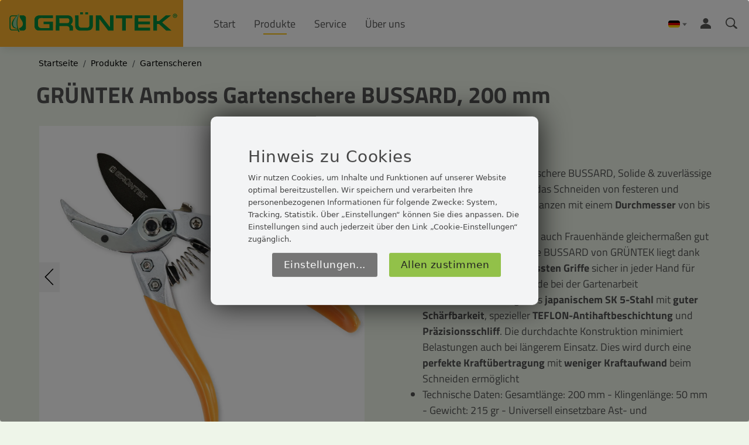

--- FILE ---
content_type: text/html; charset=UTF-8
request_url: https://www.xn--grntek-4ya.de/produkte/garten-baumscheren/gruentek-amboss-gartenschere-bussard-200-mm
body_size: 9874
content:

<!DOCTYPE html>
<html lang="de" dir="ltr" prefix="og: https://ogp.me/ns#" class="h-100-2">
  <head>
    <meta charset="utf-8" />
<noscript><style>form.antibot * :not(.antibot-message) { display: none !important; }</style>
</noscript><meta name="description" content="RÜNTEK Amboss Gartenschere BUSSARD, 20" />
<meta name="robots" content="index, follow" />
<link rel="canonical" href="https://www.xn--grntek-4ya.de/produkte/garten-baumscheren/gruentek-amboss-gartenschere-bussard-200-mm" />
<meta property="og:site_name" content="Innovative Gartenwerkzeuge für Gartenliebhaber" />
<meta property="og:url" content="https://www.xn--grntek-4ya.de/produkte/garten-baumscheren/gruentek-amboss-gartenschere-bussard-200-mm" />
<meta property="og:title" content="GRÜNTEK Amboss Gartenschere BUSSARD, 200 mm" />
<meta property="og:description" content="RÜNTEK Amboss Gartenschere BUSSARD, 20" />
<meta property="og:image" content="https://www.xn--grntek-4ya.de/themes/custom/subtheme/img/seo-images/og-image1200-630.jpg" />
<meta name="Generator" content="Drupal 10 (https://www.drupal.org)" />
<meta name="MobileOptimized" content="width" />
<meta name="HandheldFriendly" content="true" />
<meta name="viewport" content="width=device-width, initial-scale=1.0" />
<link rel="icon" href="/themes/custom/subtheme/favicon.ico" type="image/vnd.microsoft.icon" />
<link rel="alternate" hreflang="de" href="https://www.xn--grntek-4ya.de/produkte/garten-baumscheren/gruentek-amboss-gartenschere-bussard-200-mm" />
<link rel="alternate" hreflang="en" href="https://www.xn--grntek-4ya.de/en/node/223" />

    <title>GRÜNTEK Amboss Gartenschere BUSSARD, 200 mm | Innovative Gartenwerkzeuge für Gartenliebhaber</title>
    <link rel="stylesheet" media="all" href="/sites/default/files/css/css_91D38YEJFfsvvYMr2ZItq4JbOes_PTUdqKPZEA10IDY.css?delta=0&amp;language=de&amp;theme=subtheme&amp;include=eJxdj1EOAiEMRC8Ey5cn8QCmSGWJhRIGYtbTu5roGj7fdCbT8aodvVE9OU9g4w-Oop7Eom-SSvy_ZAYoMsxVG7uiLZOkJxuhEi-haQ36KO5N9kv2trtmQ8D5nsqkZvxCplKjuFeucKGNSrIcyjJKHV4SVg4Gw_eVM89PY0Pn_Jn2AuHoW4g" />
<link rel="stylesheet" media="all" href="/sites/default/files/css/css_XGR3xfbkIBN2YvGqwDGKVooK6fzNAj7fcNHcX7cqliI.css?delta=1&amp;language=de&amp;theme=subtheme&amp;include=eJxdj1EOAiEMRC8Ey5cn8QCmSGWJhRIGYtbTu5roGj7fdCbT8aodvVE9OU9g4w-Oop7Eom-SSvy_ZAYoMsxVG7uiLZOkJxuhEi-haQ36KO5N9kv2trtmQ8D5nsqkZvxCplKjuFeucKGNSrIcyjJKHV4SVg4Gw_eVM89PY0Pn_Jn2AuHoW4g" />


    <script type="text/javascript" src="/themes/custom/subtheme/js/jquery.js"></script>
    
    
    <link rel="apple-touch-icon" sizes="180x180" href="/themes/custom/subtheme/favicon/apple-touch-icon.png">
    <link rel="icon" type="image/png" sizes="32x32" href="/themes/custom/subtheme/favicon/favicon-32x32.png">
    <link rel="icon" type="image/png" sizes="16x16" href="/themes/custom/subtheme/favicon/favicon-16x16.png">
    <link rel="manifest" href="/themes/custom/subtheme/favicon/site.webmanifest">
    <link rel="mask-icon" href="/themes/custom/subtheme/favicon/safari-pinned-tab.svg" color="#5bbad5">
    <link rel="shortcut icon" href="/themes/custom/subtheme/favicon/favicon.ico">
    <meta name="msapplication-TileColor" content="#ffc40d">
    <meta name="msapplication-config" content="/themes/custom/subtheme/favicon/browserconfig.xml">
    <meta name="theme-color" content="#ffffff">
    
    <script async type="text/javascript" src="/themes/custom/subtheme/js/script.js"></script>

    <script defer type="text/javascript" src="/themes/custom/subtheme/cookiebanner/dist/config.js"></script>
    <script defer type="text/javascript" src="/themes/custom/subtheme/cookiebanner/dist/klaro.js"></script>
    <script defer type="text/javascript" src="/themes/custom/subtheme/cookiebanner/dist/script.js"></script>
    <link rel="stylesheet" href="/themes/custom/subtheme/cookiebanner/dist/klaro.css" />

    <script async src="https://www.googletagmanager.com/gtag/js?id=G-WKNZ7HS105"></script>
    <script>
      window.dataLayer = window.dataLayer || [];
      function gtag(){dataLayer.push(arguments);}
      gtag('js', new Date());
      gtag('config', 'G-WKNZ7HS105');
    </script>
    <script src="https://analytics.ahrefs.com/analytics.js" data-key="nzTNbCVTo8ygvVEKx1UVPg" async></script>
    <!-- Matomo -->
    <script>
      var _paq = window._paq = window._paq || [];
      /* tracker methods like "setCustomDimension" should be called before "trackPageView" */
      _paq.push(['trackPageView']);
      _paq.push(['enableLinkTracking']);
      (function() {
        var u="//matomo.profiweb.de/";
        _paq.push(['setTrackerUrl', u+'matomo.php']);
        _paq.push(['setSiteId', '16']);
        var d=document, g=d.createElement('script'), s=d.getElementsByTagName('script')[0];
        g.async=true; g.src=u+'matomo.js'; s.parentNode.insertBefore(g,s);
      })();
    </script>
    <!-- End Matomo Code -->


  </head>
  <body class="path-node page-node-type-produkt   d-flex flex-column h-100-2">
        <a href="#main-content" class="visually-hidden focusable skip-link">
      Direkt zum Inhalt
    </a>
    
      <div class="dialog-off-canvas-main-canvas d-flex flex-column h-100" data-off-canvas-main-canvas>
    

<header>

      
    
        
        <div class="header_type_2">
        <div class="container">
        
            <div class="flex_space_between">

                <div>
                  <div class="logo">
                      <div class="region region-nav-branding">
    <div id="block-subtheme-branding" class="block block-system block-system-branding-block">
  
    
  <div class="navbar-brand d-flex align-items-center">

    <a href="/" title="Startseite" rel="home" class="site-logo d-block">
    <img src="/themes/custom/subtheme/logo.svg" alt="Logo als Bild" />
  </a>
  
  <div>
    
      </div>
</div>
</div>

  </div>

                  </div>
                  
                  <div class="menu_wrapper">
                      <div class="region region-nav-main">
    <nav aria-label="Hauptnavigation"  id="block-subtheme-main-navigation" class="block block-menu navigation menu--main">
            

        

  <ul data-region="nav_main" data-block="nav_main" class="menu menu-level-0">
                  
        <li class="menu-item">
          <a class="external_link_" href="/">
            <span></span>
            <span>Start</span>
          </a>
          
          
          
          
                                
  
  <div class="menu_link_content menu-link-contentmain view-mode-default menu-dropdown menu-dropdown-0 menu-type-default">
                  
      
      </div>




            
          
          

        </li>
                      
        <li class="menu-item menu-item--expanded menu-item--active-trail">
          <a class="external_link_" href="/produkte">
            <span></span>
            <span>Produkte</span>
          </a>
          
          
          
          
                                
  
  <div class="menu_link_content menu-link-contentmain view-mode-default menu-dropdown menu-dropdown-0 menu-type-default">
                  
      
  <ul class="menu menu-level-1">
                  
        <li class="menu-item">
          <a class="external_link_" href="/produkte/garten-baumscheren">
            <span>
            <div class="field field--name-field-bild field--type-image field--label-hidden field__item">  <img loading="lazy" src="/sites/default/files/styles/height_70/public/2023-04/1_2.png.webp?itok=vkkPBanL" width="134" height="140" alt="Garten- &amp; Baumscheren" class="img-fluid image-style-height-70" />


</div>
      </span>
            <span>Garten- &amp; Baumscheren</span>
          </a>
          
          
          
          
                                
  
  <div class="menu_link_content menu-link-contentmain view-mode-default menu-dropdown menu-dropdown-1 menu-type-default">
            <span class="bigmenu_ebene_2">
        <a class="first_link" href="/produkte/garten-baumscheren">
            <span>
                <span>Garten- &amp; Baumscheren</span>
                <span>Zur Übersicht ></span>
            </span>
        </a>
        <span></span>
        <span></span>
    </span>
  
    
          

      

      </div>




            
          
          

        </li>
                      
        <li class="menu-item">
          <a class="external_link_" href="/produkte/hand-gartensaegen">
            <span>
            <div class="field field--name-field-bild field--type-image field--label-hidden field__item">  <img loading="lazy" src="/sites/default/files/styles/height_70/public/2023-04/2_0.png.webp?itok=wHJIa7mz" width="300" height="140" alt="Hand- &amp; Gartensägen Bild" class="img-fluid image-style-height-70" />


</div>
      </span>
            <span>Hand- &amp; Gartensägen</span>
          </a>
          
          
          
          
                                
  
  <div class="menu_link_content menu-link-contentmain view-mode-default menu-dropdown menu-dropdown-1 menu-type-default">
            <span class="bigmenu_ebene_2">
        <a class="first_link" href="/produkte/hand-gartensaegen">
            <span>
                <span>Hand- &amp; Gartensägen</span>
                <span>Zur Übersicht ></span>
            </span>
        </a>
        <span></span>
        <span></span>
    </span>
  
    
          

      

      </div>




            
          
          

        </li>
                      
        <li class="menu-item">
          <a class="external_link_" href="/produkte/rasenscheren-gartenzubehoer">
            <span>
            <div class="field field--name-field-bild field--type-image field--label-hidden field__item">  <img loading="lazy" src="/sites/default/files/styles/height_70/public/2023-04/3_0.png.webp?itok=O6Dm_r7E" width="180" height="140" alt="Rasenschere &amp; Rasenpflege" class="img-fluid image-style-height-70" />


</div>
      </span>
            <span>Rasenschere &amp; Rasenpflege</span>
          </a>
          
          
          
          
                                
  
  <div class="menu_link_content menu-link-contentmain view-mode-default menu-dropdown menu-dropdown-1 menu-type-default">
            <span class="bigmenu_ebene_2">
        <a class="first_link" href="/produkte/rasenscheren-gartenzubehoer">
            <span>
                <span>Rasenschere &amp; Rasenpflege</span>
                <span>Zur Übersicht ></span>
            </span>
        </a>
        <span></span>
        <span></span>
    </span>
  
    
          

      

      </div>




            
          
          

        </li>
                      
        <li class="menu-item">
          <a class="external_link_" href="/produkte/ast-und-heckenschere">
            <span>
            <div class="field field--name-field-bild field--type-image field--label-hidden field__item">  <img loading="lazy" src="/sites/default/files/styles/height_70/public/2023-04/4_1.png.webp?itok=uqZoeK2Z" width="230" height="140" alt="Ast- &amp; Heckenscheren Bild" class="img-fluid image-style-height-70" />


</div>
      </span>
            <span>Ast- &amp; Heckenscheren</span>
          </a>
          
          
          
          
                                
  
  <div class="menu_link_content menu-link-contentmain view-mode-default menu-dropdown menu-dropdown-1 menu-type-default">
            <span class="bigmenu_ebene_2">
        <a class="first_link" href="/produkte/ast-und-heckenschere">
            <span>
                <span>Ast- &amp; Heckenscheren</span>
                <span>Zur Übersicht ></span>
            </span>
        </a>
        <span></span>
        <span></span>
    </span>
  
    
          

      

      </div>




            
          
          

        </li>
                      
        <li class="menu-item">
          <a class="external_link_" href="/produkte/bewaesserung">
            <span>
            <div class="field field--name-field-bild field--type-image field--label-hidden field__item">  <img loading="lazy" src="/sites/default/files/styles/height_70/public/2023-04/5_0.png.webp?itok=7Qg5HmUb" width="173" height="140" alt="Bewässerung" class="img-fluid image-style-height-70" />


</div>
      </span>
            <span>Bewässerung</span>
          </a>
          
          
          
          
                                
  
  <div class="menu_link_content menu-link-contentmain view-mode-default menu-dropdown menu-dropdown-1 menu-type-default">
            <span class="bigmenu_ebene_2">
        <a class="first_link" href="/produkte/bewaesserung">
            <span>
                <span>Bewässerung</span>
                <span>Zur Übersicht ></span>
            </span>
        </a>
        <span>
      <div class="field field--name-field-inhalt-referenz field--type-entity-reference field--label-hidden field__items">
              <div class="field__item"><a class="menu_referenz_link" href="/aktuelles/bewaesserungsregler"><span class="field field--name-title field--type-string field--label-hidden">Bewässerungsregler</span>
</a></div>
              <div class="field__item"><a class="menu_referenz_link" href="/aktuelles/oszillations-rasensprenger"><span class="field field--name-title field--type-string field--label-hidden">Oszillations-Rasensprenger</span>
</a></div>
              <div class="field__item"><a class="menu_referenz_link" href="/aktuelles/clevere-bewaesserungsloesungen"><span class="field field--name-title field--type-string field--label-hidden">Clevere Bewässerungslösungen</span>
</a></div>
              <div class="field__item"><a class="menu_referenz_link" href="/aktuelles/perlschlaeuche-schlauchregner"><span class="field field--name-title field--type-string field--label-hidden">Perlschläuche / Schlauchregner</span>
</a></div>
              <div class="field__item"><a class="menu_referenz_link" href="/aktuelles/gartenbrausen"><span class="field field--name-title field--type-string field--label-hidden">Gartenbrausen</span>
</a></div>
          </div>
  </span>
        <span>
            <div class="field field--name-field-bild-2 field--type-image field--label-hidden field__item">  <img loading="lazy" src="/sites/default/files/styles/212/public/2023-04/__Gruntek-web-working%20file.png.webp?itok=Mw_bgdZx" width="258" height="212" alt="Bewässerung Hintergrung" class="img-fluid image-style-_12" />


</div>
      </span>
    </span>
  
    
          

      

      </div>




            
          
          

        </li>
                      
        <li class="menu-item">
          <a class="external_link_" href="/produkte/arbeitsschutz-zubehoer">
            <span>
            <div class="field field--name-field-bild field--type-image field--label-hidden field__item">  <img loading="lazy" src="/sites/default/files/styles/height_70/public/2023-04/schutz.png.webp?itok=LN4lk1KV" width="140" height="140" alt="Arbeitsschutz &amp; Zubehör" class="img-fluid image-style-height-70" />


</div>
      </span>
            <span>Arbeitsschutz &amp; Zubehör</span>
          </a>
          
          
          
          
                                
  
  <div class="menu_link_content menu-link-contentmain view-mode-default menu-dropdown menu-dropdown-1 menu-type-default">
            <span class="bigmenu_ebene_2">
        <a class="first_link" href="/produkte/arbeitsschutz-zubehoer">
            <span>
                <span>Arbeitsschutz &amp; Zubehör</span>
                <span>Zur Übersicht ></span>
            </span>
        </a>
        <span></span>
        <span></span>
    </span>
  
    
          

      

      </div>




            
          
          

        </li>
          </ul>



      </div>




            
          
          

        </li>
                      
        <li class="menu-item">
          <a class="external_link_" href="/service">
            <span></span>
            <span>Service</span>
          </a>
          
          
          
          
                                
  
  <div class="menu_link_content menu-link-contentmain view-mode-default menu-dropdown menu-dropdown-0 menu-type-default">
                  
      
      </div>




            
          
          

        </li>
                      
        <li class="menu-item">
          <a class="external_link_" href="/unternehmen">
            <span></span>
            <span>Über uns</span>
          </a>
          
          
          
          
                                
  
  <div class="menu_link_content menu-link-contentmain view-mode-default menu-dropdown menu-dropdown-0 menu-type-default">
                  
      
      </div>




            
          
          

        </li>
          </ul>

  </nav>

  </div>

                  </div>
                </div>

                <div class="info">
                                        
                      <div class="region region-header-rechts">
    <div id="block-languagedropdownswitcher" class="block block-lang-dropdown block-language-dropdown-blocklanguage-interface" aria-label="Sprache auswählen">
  
    
      <form class="lang-dropdown-form lang_dropdown_form clearfix language_interface" id="lang_dropdown_form_lang-dropdown-form" data-drupal-selector="lang-dropdown-form-2" action="/produkte/garten-baumscheren/gruentek-amboss-gartenschere-bussard-200-mm" method="post" accept-charset="UTF-8">
  <div class="js-form-item form-item js-form-type-select form-type-select js-form-item-lang-dropdown-select form-item-lang-dropdown-select form-no-label">
      <label for="edit-lang-dropdown-select" class="visually-hidden">Select your language</label>
        <select style="width:165px" class="lang-dropdown-select-element form-select form-control" data-lang-dropdown-id="lang-dropdown-form" data-drupal-selector="edit-lang-dropdown-select" id="edit-lang-dropdown-select" name="lang_dropdown_select"><option value="de" selected="selected">de</option><option value="en">en</option><option value="fr">fr</option><option value="es">es</option><option value="it">it</option></select>
        </div>

  <input data-drupal-selector="edit-de" type="hidden" name="de" value="/produkte/garten-baumscheren/gruentek-amboss-gartenschere-bussard-200-mm" />


  <input data-drupal-selector="edit-en" type="hidden" name="en" value="/en/node/223" />


  <input data-drupal-selector="edit-fr" type="hidden" name="fr" value="/fr/node/223" />


  <input data-drupal-selector="edit-es" type="hidden" name="es" value="/es/node/223" />


  <input data-drupal-selector="edit-it" type="hidden" name="it" value="/it/node/223" />

<noscript><div>
    <input data-drupal-selector="edit-submit" type="submit" id="edit-submit" name="op" value="Ausführen" class="button js-form-submit form-submit btn btn-primary" />

</div></noscript>
  <input autocomplete="off" data-drupal-selector="form-twd0awu8zj4lne9og5wf7liczveyo0jukb5huosy9l4" type="hidden" name="form_build_id" value="form-twD0AwU8Zj4lne9og5wf7LicZVeYo0jUkB5hUosy9L4" />


  <input data-drupal-selector="edit-lang-dropdown-form" type="hidden" name="form_id" value="lang_dropdown_form" />


</form>

  </div>

<script>
(function() {
  'use strict';

  // Sprach-Codes und Namen
  const languageNames = { de: 'Deutsch', en: 'English', fr: 'Français', es: 'Español', it: 'Italiano' };

  // Barrierefreiheit für Sprachumschalter verbessern
  function enhanceLanguageDropdown() {
    const block = document.querySelector('[id*="languagedropdownswitcher"], [class*="lang-dropdown"]');
    if (!block) return;

    // Verstecktes Label einfügen (nur einmal)
    const input = document.getElementById('edit-lang-dropdown-select_titleText');
    if (input && !document.querySelector('label[for="edit-lang-dropdown-select_titleText"]')) {
      const label = document.createElement('label');
      label.setAttribute('for', input.id);
      label.className = 'visually-hidden';
      label.textContent = 'Sprache auswählen';
      input.parentNode.insertBefore(label, input);
    }

    // Alt- und Title-Texte für Flaggen setzen
    block.querySelectorAll('img').forEach(img => {
      const src = img.getAttribute('src') || '';
      if (src.includes('flags') || src.includes('languageicons')) {
        const lang = src.split('/').pop().split('.')[0];
        const name = languageNames[lang] || lang.toUpperCase();
        if (!img.alt?.trim()) img.alt = 'Flagge für ' + name;
        if (!img.title?.trim()) img.title = 'Zu ' + name + ' wechseln';
      }
    });
  }

  // Initialisierung bei Start und Interaktionen
  const run = () => {
    enhanceLanguageDropdown();
    setTimeout(enhanceLanguageDropdown, 500);
    setTimeout(enhanceLanguageDropdown, 1500);
  };

  document.addEventListener('DOMContentLoaded', run);
  document.addEventListener('click', e => {
    if (e.target.closest('[id*="languagedropdownswitcher"], [class*="lang-dropdown"]')) {
      setTimeout(enhanceLanguageDropdown, 100);
    }
  });
})();

document.addEventListener('DOMContentLoaded', () => {
  document.querySelectorAll('noscript input#edit-submit').forEach(n => {
    n.closest('noscript')?.remove();
  });
});
</script>
  </div>

                    <style>.ldsSkin .ddTitle .ddTitleText img{padding-right: 0px;width: 20px;height: 15px;}</style>
                    <div class="login_icon"> 
                      <a href="/user/login"><img width="18px" src="/themes/custom/subtheme/img/icons/person.svg" alt="Person Icon"></a>
                    </div>
                    <div class="search_icon"> 
                      <a href="/search/node"><img width="20px" src="/themes/custom/subtheme/img/icons/suche.svg" alt="Suche Icon" ></a>
                    </div>
                    <div>

                    <button class="burger_wrapper" aria-label="Menü öffnen">
                      <div class="bar1"></div>
                      <div class="bar2"></div>
                      <div class="bar3"></div>
                    </button>

                </div>
            </div>
        </div>
    </div>
    </header>
<div class="menu_wrapper_mobile">  <div class="region region-nav-main">
    <nav aria-label="Hauptnavigation"  id="block-subtheme-main-navigation" class="block block-menu navigation menu--main">
            

        

  <ul data-region="nav_main" data-block="nav_main" class="menu menu-level-0">
                  
        <li class="menu-item">
          <a class="external_link_" href="/">
            <span></span>
            <span>Start</span>
          </a>
          
          
          
          
                                
  
  <div class="menu_link_content menu-link-contentmain view-mode-default menu-dropdown menu-dropdown-0 menu-type-default">
                  
      
      </div>




            
          
          

        </li>
                      
        <li class="menu-item menu-item--expanded menu-item--active-trail">
          <a class="external_link_" href="/produkte">
            <span></span>
            <span>Produkte</span>
          </a>
          
          
          
          
                                
  
  <div class="menu_link_content menu-link-contentmain view-mode-default menu-dropdown menu-dropdown-0 menu-type-default">
                  
      
  <ul class="menu menu-level-1">
                  
        <li class="menu-item">
          <a class="external_link_" href="/produkte/garten-baumscheren">
            <span>
            <div class="field field--name-field-bild field--type-image field--label-hidden field__item">  <img loading="lazy" src="/sites/default/files/styles/height_70/public/2023-04/1_2.png.webp?itok=vkkPBanL" width="134" height="140" alt="Garten- &amp; Baumscheren" class="img-fluid image-style-height-70" />


</div>
      </span>
            <span>Garten- &amp; Baumscheren</span>
          </a>
          
          
          
          
                                
  
  <div class="menu_link_content menu-link-contentmain view-mode-default menu-dropdown menu-dropdown-1 menu-type-default">
            <span class="bigmenu_ebene_2">
        <a class="first_link" href="/produkte/garten-baumscheren">
            <span>
                <span>Garten- &amp; Baumscheren</span>
                <span>Zur Übersicht ></span>
            </span>
        </a>
        <span></span>
        <span></span>
    </span>
  
    
          

      

      </div>




            
          
          

        </li>
                      
        <li class="menu-item">
          <a class="external_link_" href="/produkte/hand-gartensaegen">
            <span>
            <div class="field field--name-field-bild field--type-image field--label-hidden field__item">  <img loading="lazy" src="/sites/default/files/styles/height_70/public/2023-04/2_0.png.webp?itok=wHJIa7mz" width="300" height="140" alt="Hand- &amp; Gartensägen Bild" class="img-fluid image-style-height-70" />


</div>
      </span>
            <span>Hand- &amp; Gartensägen</span>
          </a>
          
          
          
          
                                
  
  <div class="menu_link_content menu-link-contentmain view-mode-default menu-dropdown menu-dropdown-1 menu-type-default">
            <span class="bigmenu_ebene_2">
        <a class="first_link" href="/produkte/hand-gartensaegen">
            <span>
                <span>Hand- &amp; Gartensägen</span>
                <span>Zur Übersicht ></span>
            </span>
        </a>
        <span></span>
        <span></span>
    </span>
  
    
          

      

      </div>




            
          
          

        </li>
                      
        <li class="menu-item">
          <a class="external_link_" href="/produkte/rasenscheren-gartenzubehoer">
            <span>
            <div class="field field--name-field-bild field--type-image field--label-hidden field__item">  <img loading="lazy" src="/sites/default/files/styles/height_70/public/2023-04/3_0.png.webp?itok=O6Dm_r7E" width="180" height="140" alt="Rasenschere &amp; Rasenpflege" class="img-fluid image-style-height-70" />


</div>
      </span>
            <span>Rasenschere &amp; Rasenpflege</span>
          </a>
          
          
          
          
                                
  
  <div class="menu_link_content menu-link-contentmain view-mode-default menu-dropdown menu-dropdown-1 menu-type-default">
            <span class="bigmenu_ebene_2">
        <a class="first_link" href="/produkte/rasenscheren-gartenzubehoer">
            <span>
                <span>Rasenschere &amp; Rasenpflege</span>
                <span>Zur Übersicht ></span>
            </span>
        </a>
        <span></span>
        <span></span>
    </span>
  
    
          

      

      </div>




            
          
          

        </li>
                      
        <li class="menu-item">
          <a class="external_link_" href="/produkte/ast-und-heckenschere">
            <span>
            <div class="field field--name-field-bild field--type-image field--label-hidden field__item">  <img loading="lazy" src="/sites/default/files/styles/height_70/public/2023-04/4_1.png.webp?itok=uqZoeK2Z" width="230" height="140" alt="Ast- &amp; Heckenscheren Bild" class="img-fluid image-style-height-70" />


</div>
      </span>
            <span>Ast- &amp; Heckenscheren</span>
          </a>
          
          
          
          
                                
  
  <div class="menu_link_content menu-link-contentmain view-mode-default menu-dropdown menu-dropdown-1 menu-type-default">
            <span class="bigmenu_ebene_2">
        <a class="first_link" href="/produkte/ast-und-heckenschere">
            <span>
                <span>Ast- &amp; Heckenscheren</span>
                <span>Zur Übersicht ></span>
            </span>
        </a>
        <span></span>
        <span></span>
    </span>
  
    
          

      

      </div>




            
          
          

        </li>
                      
        <li class="menu-item">
          <a class="external_link_" href="/produkte/bewaesserung">
            <span>
            <div class="field field--name-field-bild field--type-image field--label-hidden field__item">  <img loading="lazy" src="/sites/default/files/styles/height_70/public/2023-04/5_0.png.webp?itok=7Qg5HmUb" width="173" height="140" alt="Bewässerung" class="img-fluid image-style-height-70" />


</div>
      </span>
            <span>Bewässerung</span>
          </a>
          
          
          
          
                                
  
  <div class="menu_link_content menu-link-contentmain view-mode-default menu-dropdown menu-dropdown-1 menu-type-default">
            <span class="bigmenu_ebene_2">
        <a class="first_link" href="/produkte/bewaesserung">
            <span>
                <span>Bewässerung</span>
                <span>Zur Übersicht ></span>
            </span>
        </a>
        <span>
      <div class="field field--name-field-inhalt-referenz field--type-entity-reference field--label-hidden field__items">
              <div class="field__item"><a class="menu_referenz_link" href="/aktuelles/bewaesserungsregler"><span class="field field--name-title field--type-string field--label-hidden">Bewässerungsregler</span>
</a></div>
              <div class="field__item"><a class="menu_referenz_link" href="/aktuelles/oszillations-rasensprenger"><span class="field field--name-title field--type-string field--label-hidden">Oszillations-Rasensprenger</span>
</a></div>
              <div class="field__item"><a class="menu_referenz_link" href="/aktuelles/clevere-bewaesserungsloesungen"><span class="field field--name-title field--type-string field--label-hidden">Clevere Bewässerungslösungen</span>
</a></div>
              <div class="field__item"><a class="menu_referenz_link" href="/aktuelles/perlschlaeuche-schlauchregner"><span class="field field--name-title field--type-string field--label-hidden">Perlschläuche / Schlauchregner</span>
</a></div>
              <div class="field__item"><a class="menu_referenz_link" href="/aktuelles/gartenbrausen"><span class="field field--name-title field--type-string field--label-hidden">Gartenbrausen</span>
</a></div>
          </div>
  </span>
        <span>
            <div class="field field--name-field-bild-2 field--type-image field--label-hidden field__item">  <img loading="lazy" src="/sites/default/files/styles/212/public/2023-04/__Gruntek-web-working%20file.png.webp?itok=Mw_bgdZx" width="258" height="212" alt="Bewässerung Hintergrung" class="img-fluid image-style-_12" />


</div>
      </span>
    </span>
  
    
          

      

      </div>




            
          
          

        </li>
                      
        <li class="menu-item">
          <a class="external_link_" href="/produkte/arbeitsschutz-zubehoer">
            <span>
            <div class="field field--name-field-bild field--type-image field--label-hidden field__item">  <img loading="lazy" src="/sites/default/files/styles/height_70/public/2023-04/schutz.png.webp?itok=LN4lk1KV" width="140" height="140" alt="Arbeitsschutz &amp; Zubehör" class="img-fluid image-style-height-70" />


</div>
      </span>
            <span>Arbeitsschutz &amp; Zubehör</span>
          </a>
          
          
          
          
                                
  
  <div class="menu_link_content menu-link-contentmain view-mode-default menu-dropdown menu-dropdown-1 menu-type-default">
            <span class="bigmenu_ebene_2">
        <a class="first_link" href="/produkte/arbeitsschutz-zubehoer">
            <span>
                <span>Arbeitsschutz &amp; Zubehör</span>
                <span>Zur Übersicht ></span>
            </span>
        </a>
        <span></span>
        <span></span>
    </span>
  
    
          

      

      </div>




            
          
          

        </li>
          </ul>



      </div>




            
          
          

        </li>
                      
        <li class="menu-item">
          <a class="external_link_" href="/service">
            <span></span>
            <span>Service</span>
          </a>
          
          
          
          
                                
  
  <div class="menu_link_content menu-link-contentmain view-mode-default menu-dropdown menu-dropdown-0 menu-type-default">
                  
      
      </div>




            
          
          

        </li>
                      
        <li class="menu-item">
          <a class="external_link_" href="/unternehmen">
            <span></span>
            <span>Über uns</span>
          </a>
          
          
          
          
                                
  
  <div class="menu_link_content menu-link-contentmain view-mode-default menu-dropdown menu-dropdown-0 menu-type-default">
                  
      
      </div>




            
          
          

        </li>
          </ul>

  </nav>

  </div>
</div>

<main role="main">
  <a id="main-content" tabindex="-1"></a>
  
  
  

  <div class="">
        <div class="row g-0">
            <div class="order-1 order-lg-2 col-12">
          <div class="region region-content">
    <div data-drupal-messages-fallback class="hidden"></div>
<div id="block-subtheme-content" class="block block-system block-system-main-block">
  
    
      
<article data-history-node-id="223" class="node node--type-produkt node--view-mode-full">

  <div class="node__content">
    <div class="container">
    <div class="breadcrumb">&nbsp;  <nav aria-label="breadcrumb">
    <h2 id="system-breadcrumb" class="visually-hidden">Pfadnavigation</h2>
    <ol class="breadcrumb">
          <li class="breadcrumb-item">
                  <a href="/">Startseite</a>
              </li>
          <li class="breadcrumb-item">
                  <a href="/produkte">Produkte</a>
              </li>
          <li class="breadcrumb-item">
                  <a href="/produkte/garten-baumscheren">Gartenscheren</a>
              </li>
        </ol>
  </nav>
</div>
        
    <h1>GRÜNTEK Amboss Gartenschere BUSSARD, 200 mm</h1>

    <div class="row produkt_wrapper_padding">
      <div class="col-lg-6 padding-left-0">

        <div class="produktImg">
          <link rel="stylesheet" href="/themes/custom/subtheme/js/simple-lightbox.css" />
          <div id="sync1" class="owl-carousel owl-theme gallery">
                                              <div class="item">
                    <a href="/sites/default/files/styles/popup/public/2023-04/295.202.018_3_edit.jpg.webp?itok=GUCL_kRn" style="display:block;" data-lightbox="roadtrip">
                      <img src="/sites/default/files/styles/large/public/2023-04/295.202.018_3_edit.jpg.webp?itok=z4V5Wxbd" alt="GRÜNTEK Amboss Gartenschere BUSSARD, 200 mm">
                    </a>
                </div>
                                              <div class="item">
                    <a href="/sites/default/files/styles/popup/public/2023-04/295.202.018_BUSSARD.jpg.webp?itok=S9Qe8fFj" style="display:block;" data-lightbox="roadtrip">
                      <img src="/sites/default/files/styles/large/public/2023-04/295.202.018_BUSSARD.jpg.webp?itok=IjRTMfmF" alt="GRÜNTEK Amboss Gartenschere BUSSARD, 200 mm">
                    </a>
                </div>
                                              <div class="item">
                    <a href="/sites/default/files/styles/popup/public/2023-04/IMG_3852.JPG.webp?itok=WiasUWLv" style="display:block;" data-lightbox="roadtrip">
                      <img src="/sites/default/files/styles/large/public/2023-04/IMG_3852.JPG.webp?itok=zJLg4MO7" alt="GRÜNTEK Amboss Gartenschere BUSSARD, 200 mm">
                    </a>
                </div>
                                              <div class="item">
                    <a href="/sites/default/files/styles/popup/public/2023-04/work3.JPG.webp?itok=33iY9QoG" style="display:block;" data-lightbox="roadtrip">
                      <img src="/sites/default/files/styles/large/public/2023-04/work3.JPG.webp?itok=8uZHCnVV" alt="GRÜNTEK Amboss Gartenschere BUSSARD, 200 mm">
                    </a>
                </div>
                                              <div class="item">
                    <a href="/sites/default/files/styles/popup/public/2023-04/work4.JPG.webp?itok=xVTCws16" style="display:block;" data-lightbox="roadtrip">
                      <img src="/sites/default/files/styles/large/public/2023-04/work4.JPG.webp?itok=7q27_yew" alt="GRÜNTEK Amboss Gartenschere BUSSARD, 200 mm">
                    </a>
                </div>
                        </div>
          <div id="sync2" class="owl-carousel owl-theme">
                                        <div class="item">
                  <img src="/sites/default/files/styles/smallproduct/public/2023-04/295.202.018_3_edit.jpg.webp?itok=VQkgXpL5" alt="GRÜNTEK Amboss Gartenschere BUSSARD, 200 mm">
              </div>
                                        <div class="item">
                  <img src="/sites/default/files/styles/smallproduct/public/2023-04/295.202.018_BUSSARD.jpg.webp?itok=QUBdUA-j" alt="GRÜNTEK Amboss Gartenschere BUSSARD, 200 mm">
              </div>
                                        <div class="item">
                  <img src="/sites/default/files/styles/smallproduct/public/2023-04/IMG_3852.JPG.webp?itok=Rrp_p1jL" alt="GRÜNTEK Amboss Gartenschere BUSSARD, 200 mm">
              </div>
                                        <div class="item">
                  <img src="/sites/default/files/styles/smallproduct/public/2023-04/work3.JPG.webp?itok=-KTsXyyS" alt="GRÜNTEK Amboss Gartenschere BUSSARD, 200 mm">
              </div>
                                        <div class="item">
                  <img src="/sites/default/files/styles/smallproduct/public/2023-04/work4.JPG.webp?itok=XA3bI0qL" alt="GRÜNTEK Amboss Gartenschere BUSSARD, 200 mm">
              </div>
                      </div>
          <script src="/themes/custom/subtheme/js/simple-lightbox.js"></script>
          <script>
              (function() {
                  var $gallery = new SimpleLightbox('.gallery a', {});
              })();
          </script>
        </div>

      </div>
      <div class="col-lg-6 relative">
        
  <div class="field field--name-field-artikel-nr- field--type-string field--label-inline clearfix">
    <div class="field__label">Artikel Nr.</div>
              <div class="field__item">295.202.018</div>
          </div>

        
            <div class="clearfix text-formatted field field--name-field-kurze-beschreibung field--type-text-long field--label-hidden field__item"><ul><li><span>GRÜNTEK Amboss Gartenschere BUSSARD, Solide &amp; zuverlässige Amboss-schere: Ideal für das Schneiden von festeren und trockeneren Ästen und Pflanzen mit einem <strong>Durchmesser </strong>von bis zu <strong>18 mm&nbsp;</strong></span></li><li><span>✓ Sowohl für Männer- als auch Frauenhände gleichermaßen gut geeignet: Die Gartenschere BUSSARD von GRÜNTEK liegt dank der <strong>ergonomisch angepassten Griffe </strong>sicher in jeder Hand für eine lang anhaltende Freude bei der Gartenarbeit&nbsp;</span></li><li><span>✓ Scharfe obere Klinge aus <strong>japanischem SK 5-Stahl</strong> mit <strong>guter Schärfbarkeit</strong>, spezieller <strong>TEFLON-Antihaftbeschichtung</strong> und <strong>Präzisionsschliff</strong>. Die durchdachte Konstruktion minimiert Belastungen auch bei längerem Einsatz. Dies wird durch eine <strong>perfekte Kraftübertragung</strong> mit <strong>weniger Kraftaufwand</strong> beim Schneiden ermöglicht&nbsp;</span></li><li><span>Technische Daten: Gesamtlänge: 200 mm - Klingenlänge: 50 mm - Gewicht: 215 gr - Universell einsetzbare Ast- und Pflanzenschere&nbsp;</span></li><li><span>✓ Funktionell leichte und praktische Aluminium-Konstruktion mit <strong>ergonomischen </strong>und <strong>rutschfesten </strong>Kunststoffgriffen. Die perfekte Baum-Rebschere für Ihren Garten!&nbsp;</span></li></ul></div>
      
        <div class="blockKaufen">
          
            <div class="field field--name-field-kaufen field--type-link field--label-hidden field__item"><a href="https://www.werkzeugbar.de/garten-und-haus/gartenscheren/gruentek-gartenschere-storch-210-mm-sk5-klinge-fgl-griff_2261_2286" target="_blank">Kaufen</a></div>
      
          
        </div>
      </div>
      <div class="col-lg-12">&nbsp;</div>
    </div>

    <ul class="nav nav-tabs" id="myTab" role="tablist">
      <li class="nav-item" role="presentation">
          <button class="nav-link active" id="profile-tab" data-bs-toggle="tab" data-bs-target="#profile" type="button" role="tab" aria-controls="profile" aria-selected="true">
            Beschreibung
          </button>
      </li>
      <li class="nav-item" role="presentation">
        <button class="nav-link" id="home-tab" data-bs-toggle="tab" data-bs-target="#home" type="button" role="tab" aria-controls="home" aria-selected="false">
        Technische Daten
        </button>
      </li>
    </ul>

    <div class="tab-content" id="myTabContent" style="background-color:#fff; padding:30px;">
      <div class="tab-pane fade show active" id="profile" role="tabpanel" aria-labelledby="profile-tab">
        
            <div class="clearfix text-formatted field field--name-body field--type-text-with-summary field--label-hidden field__item"><h3><strong>RÜNTEK Amboss Gartenschere BUSSARD, 200 mm</strong></h3><p>✔ Einfache Handhabung</p><p><span>Die ergonomischen Aluminiumgriffe</span> sind mit rutschfestem Kunststoff ummantelt und haben eine <span>Soft-Komfortbeschichtung</span> für bequemes und leichtes Arbeiten, selbst bei längeren Arbeitseinsätzen. <span>Für männliche und weibliche Hände geeignet.</span><br>&nbsp;</p><p>✔ Hohe Zuverlässigkeit</p><p>Eine <span>durchdachte Konstruktion</span> minimiert Belastungen bei längerem Einsatz.</p><p>Durch das effektive Hebelverhältnis wird die Kraftübertragung optimiert und weniger Druck beim Schneiden benötigt.</p><p>&nbsp;</p><p>✔ Kraftsparender Schnitt</p><p>Die scharfe obere Klinge aus <span>japanischem SK5 Stahl</span> hat eine sehr gute Schärfbarkeit. Sie besitzt eine spezielle Antihaftbeschichtung und einen <span>Präzisionsschliff</span>. Somit gelingen kraftvolle, saubere Schnitte.</p></div>
      
      </div>
      <div class="tab-pane fade" id="home" role="tabpanel" aria-labelledby="home-tab">
        
        
      <div class="field field--name-field-tabelle field--type-entity-reference-revisions field--label-hidden field__items">
              <div class="field__item">  <div class="paragraph paragraph--type--produkt-tabelle paragraph--view-mode--default">
          
            <div class="field field--name-field-tabelle field--type-tablefield field--label-hidden field__item"><div id="tablefield-wrapper-paragraph-171-field_tabelle-0" class="tablefield-wrapper">
<table id="tablefield-paragraph-171-field_tabelle-0" class="tablefield table" data-striping="1">
  
  <!-- what's up?! -->

  
  
      <thead>
      <tr>
                            <th class="row_0 col_0">Schnittstärke</th>
                            <th class="row_0 col_1"> bis 18 mm</th>
                            <th class="row_0 col_2"></th>
                            <th class="row_0 col_3"></th>
                            <th class="row_0 col_4"></th>
              </tr>
    </thead>
  
      <tbody>
                      <tr class="odd">
                      <td class="row_1 col_0">Gewicht</td>
                      <td class="row_1 col_1">215 Gramm</td>
                      <td class="row_1 col_2"></td>
                      <td class="row_1 col_3"></td>
                      <td class="row_1 col_4"></td>
                  </tr>
                      <tr class="even">
                      <td class="row_2 col_0">Länge</td>
                      <td class="row_2 col_1">200 mm</td>
                      <td class="row_2 col_2"></td>
                      <td class="row_2 col_3"></td>
                      <td class="row_2 col_4"></td>
                  </tr>
                      <tr class="odd">
                      <td class="row_3 col_0"></td>
                      <td class="row_3 col_1"></td>
                      <td class="row_3 col_2"></td>
                      <td class="row_3 col_3"></td>
                      <td class="row_3 col_4"></td>
                  </tr>
                      <tr class="even">
                      <td class="row_4 col_0"></td>
                      <td class="row_4 col_1"></td>
                      <td class="row_4 col_2"></td>
                      <td class="row_4 col_3"></td>
                      <td class="row_4 col_4"></td>
                  </tr>
          </tbody>
    </table>
</div></div>
      
      </div>
</div>
          </div>
  
        
            <div class="field field--name-field-kaufen field--type-link field--label-hidden field__item"><a href="https://www.werkzeugbar.de/garten-und-haus/gartenscheren/gruentek-gartenschere-storch-210-mm-sk5-klinge-fgl-griff_2261_2286" target="_blank">Kaufen</a></div>
      
        
      </div>
    </div>

    </div>
  </div>
  <br><br><br>
</article>

<link rel="stylesheet" href="/themes/custom/subtheme/js/owl.carousel.min.css">
<link rel="stylesheet" href="/themes/custom/subtheme/js/owl.theme.default.min.css">
<script src="/themes/custom/subtheme/js/2_1_3_jquery.min.js"></script>
<script src="/themes/custom/subtheme/js/owl.carousel.min.js"></script>

<script>
  $(document).ready(function() {
    var sync1 = $("#sync1");
    var sync2 = $("#sync2");
    var slidesPerPage = 5;
    var syncedSecondary = true;

    sync1.owlCarousel({
        items: 1,
        slideSpeed: 2000,
        nav: true,
        autoplay: false, 
        dots: true,
        loop: true,
        responsiveRefreshRate: 200,
        navText: ['<svg width="100%" height="100%" viewBox="0 0 11 20" aria-label="Vorheriges Element"><path style="fill:none;stroke-width: 1px;stroke: #000;" d="M9.554,1.001l-8.607,8.607l8.607,8.606"/></svg>', '<svg width="100%" height="100%" viewBox="0 0 11 20" version="1.1" aria-label="Nächstes Element"><path style="fill:none;stroke-width: 1px;stroke: #000;" d="M1.054,18.214l8.606,-8.606l-8.606,-8.607"/></svg>'],
    }).on('changed.owl.carousel', syncPosition);

    sync2
        .on('initialized.owl.carousel', function() {
          sync2.find(".owl-item").eq(0).addClass("current");
        })
        .owlCarousel({
            items: slidesPerPage,
            dots: true,
            nav: true,
            smartSpeed: 200,
            slideSpeed: 500,
            slideBy: slidesPerPage,
            responsiveRefreshRate: 100
        }).on('changed.owl.carousel', syncPosition2);

    function syncPosition(el) {
        var count = el.item.count - 1;
        var current = Math.round(el.item.index - (el.item.count / 2) - .5);

        if (current < 0) {
          current = count;
        }
        if (current > count) {
          current = 0;
        }

        sync2
          .find(".owl-item")
          .removeClass("current")
          .eq(current)
          .addClass("current");
        var onscreen = sync2.find('.owl-item.active').length - 1;
        var start = sync2.find('.owl-item.active').first().index();
        var end = sync2.find('.owl-item.active').last().index();

        if (current > end) {
          sync2.data('owl.carousel').to(current, 100, true);
        }
        if (current < start) {
          sync2.data('owl.carousel').to(current - onscreen, 100, true);
        }
    }

    function syncPosition2(el) {
      if (syncedSecondary) {
        var number = el.item.index;
        sync1.data('owl.carousel').to(number, 100, true);
      }
    }

    sync2.on("click", ".owl-item", function(e) {
      e.preventDefault();
      var number = $(this).index();
      sync1.data('owl.carousel').to(number, 300, true);
    });
  });
</script>
  </div>

  </div>

      </div>
          </div>
  </div>

</main>

  <footer class="footer_wrapper">
    <div class="container">
        <div class="region region-footer">
          <nav aria-labelledby="block-produkte-2-menu" id="block-produkte-2" class="block block-menu navigation menu--produkte">
              
      <div class="h5"  id="block-produkte-2-menu">PRODUKTE</div>
      
  

        
<div class="menu_for_products">

  
        <ul data-block="footer" class="nav navbar-nav">
            <li class="nav-item">
      <a href="/produkte" class="nav-link" data-drupal-link-system-path="node/163">Produkte</a>
            
    </li>
          <li class="nav-item">
      <a href="/produkte/garten-baumscheren" class="nav-link" data-drupal-link-system-path="node/171">Garten- &amp; Baumscheren</a>
            
    </li>
          <li class="nav-item">
      <a href="/produkte/hand-gartensaegen" class="nav-link" data-drupal-link-system-path="node/172">Hand- &amp; Gartensägen</a>
            
    </li>
          <li class="nav-item">
      <a href="/produkte/ast-und-heckenschere" class="nav-link" data-drupal-link-system-path="node/174">Ast - und Heckenschere</a>
            
    </li>
          <li class="nav-item">
      <a href="/produkte/rasenscheren-gartenzubehoer" class="nav-link" data-drupal-link-system-path="node/173">Rasenscheren &amp; Gartenzubehör</a>
            
    </li>
          <li class="nav-item">
      <a href="/produkte/bewaesserung" class="nav-link" data-drupal-link-system-path="node/175">Bewässerung</a>
            
    </li>
          <li class="nav-item">
      <a href="/produkte/arbeitsschutz-zubehoer" class="nav-link" data-drupal-link-system-path="node/176">Arbeitsschutz &amp; Zubehör</a>
            
    </li>
  </ul>
  


</div>

<script>
document.addEventListener('DOMContentLoaded', function() {
  // Alle span.down_icon Elemente finden
  const downIcons = document.querySelectorAll('span.down_icon');
  // Click-Event für jedes Element hinzufügen
  downIcons.forEach(function(icon) {
    icon.addEventListener('click', function() {
      // Nächstes ul Element finden
      const nextUl = this.nextElementSibling;
      // Prüfen ob es ein ul Element ist
      if (nextUl && nextUl.tagName.toLowerCase() === 'ul') {
        // 'show' Klasse umschalten
        nextUl.classList.toggle('show');
      }
      // 'active' Klasse am span Element umschalten
      this.classList.toggle('active');
    });
  });
});
</script>
  </nav><div id="block-adresse" class="block block-block-content block-block-contentfbbd30a1-aa1b-4117-96a0-b1fc555dcbcb">
  
      <div class="h5" >Adresse</div>
    
      
            <div class="clearfix text-formatted field field--name-body field--type-text-with-summary field--label-hidden field__item"><p>S&amp;R Industriewerkzeuge GmbH</p>

<p>Industriestr. 51</p>

<p>D - 79194 Gundelfingen</p>

<p>Deutschland</p></div>
      
  </div>
<div id="block-srkatalog" class="block block-block-content block-block-content0d8b5b3e-4ad9-4203-9310-f493c5c69ba9">
  
      <div class="h5" >KONTAKT</div>
    
      
            <div class="clearfix text-formatted field field--name-body field--type-text-with-summary field--label-hidden field__item"><p>Tel.: **49-761-15 10 97-10</p>

<p>Fax: **49-761-15 10 97-20</p>

<p>info@werkzeugbar.de</p>

<p>&nbsp;</p>
</div>
      
  </div>
      <nav aria-labelledby="block-subtheme-footer-menu" id="block-subtheme-footer" class="block block-menu navigation menu--footer">
              
      <div class="h5"  id="block-subtheme-footer-menu">QUICK LINKS</div>
      
  

        
        <ul data-block="footer" class="nav navbar-nav">
            <li class="nav-item">
      <a href="/impressum" class="nav-link" data-drupal-link-system-path="node/14">Impressum</a>
          </li>
          <li class="nav-item">
      <a href="/kontakt" class="nav-link" data-drupal-link-system-path="node/11">Kontakt</a>
          </li>
          <li class="nav-item">
      <a href="/datenschutzerklaerung" class="nav-link" data-drupal-link-system-path="node/13">Datenschutz</a>
          </li>
          <li class="nav-item">
      <a href="/" class="consent-modal-button nav-link" data-drupal-link-system-path="&lt;front&gt;">Cookie</a>
          </li>
          <li class="nav-item">
      <a href="https://www.werkzeugbar.de/" target="_blank" class="nav-link">Shop</a>
          </li>
          <li class="nav-item">
      <a href="/barrierefreiheitserklaerung" class="nav-link" data-drupal-link-system-path="node/261">Barrierefreiheitserklärung</a>
          </li>
  </ul>
  


  </nav><div id="block-youtube" class="block block-block-content block-block-contente8573f6b-b076-4ee3-aa71-e391d9cee9e2">
  
      <div class="h5" >YOUTUBE</div>
    
      
            <div class="clearfix text-formatted field field--name-body field--type-text-with-summary field--label-hidden field__item"><p><a href="https://www.youtube.com/results?search_query=gr%C3%BCntek++garten" target="_blank"><img src="/themes/custom/subtheme/img/icons/youtube.svg" alt="Youtube Icon" width="75" height="74" loading="lazy"></a></p></div>
      
  </div>

  </div>

    </div>
    <span class="impressum_block_wrapper">
                © Copyright 2025 S&R Industriewerkzeuge GmbH. Alle Rechte vorbehalten.
    </span>
  </footer>


  </div>

    
    <script type="application/json" data-drupal-selector="drupal-settings-json">{"path":{"baseUrl":"\/","pathPrefix":"","currentPath":"node\/223","currentPathIsAdmin":false,"isFront":false,"currentLanguage":"de"},"pluralDelimiter":"\u0003","suppressDeprecationErrors":true,"lang_dropdown":{"lang-dropdown-form":{"key":"lang-dropdown-form","languageicons":{"de":"\/themes\/custom\/subtheme\/img\/flags\/de.png","en":"\/themes\/custom\/subtheme\/img\/flags\/en.png","fr":"\/themes\/custom\/subtheme\/img\/flags\/fr.png","es":"\/themes\/custom\/subtheme\/img\/flags\/es.png","it":"\/themes\/custom\/subtheme\/img\/flags\/it.png"},"widget":"msdropdown","visibleRows":9,"roundedCorner":false,"animStyle":"slideDown","event":"click","mainCSS":"ldsSkin"}},"ajaxTrustedUrl":{"form_action_p_pvdeGsVG5zNF_XLGPTvYSKCf43t8qZYSwcfZl2uzM":true},"user":{"uid":0,"permissionsHash":"4cdbeceda7788d2942f12f11fc20ab2bb878b3f520cd9610c0e32082302da707"}}</script>
<script src="/sites/default/files/js/js_gjMIaY-T3Jp7V0A3hrRXtoDPp6GnGJpgL4yf7UM4A5Y.js?scope=footer&amp;delta=0&amp;language=de&amp;theme=subtheme&amp;include=eJxLys8vKS4pSiww1U-CM3WzinVzEktSi0t0chLz0uNTivILUvLL8_RBPF0YTzctvygXTUFuMVwaAD2FI0M"></script>


    <script type="application/ld+json">
      {
        "@context": "https://schema.org",
        "@type": "Organization",
        "name": "GRÜNTEK – Innovative Gartenwerkzeuge",
        "description": "GRÜNTEK entwickelt seit 2005 hochwertige Gartenwerkzeuge mit modernem und ergonomischem Design für Profis und Hobbygärtner.",
        "url": "https://www.xn--grntek-4ya.de/",
        "logo": "https://www.xn--grntek-4ya.de/themes/custom/subtheme/logo.png",
        "image": "https://www.xn--grntek-4ya.de/themes/custom/subtheme/logo.png",
        "email": "info@werkzeugbar.de",
        "telephone": "+49-761-151097-10",
        "address": {
          "@type": "PostalAddress",
          "streetAddress": "Industriestraße 51",
          "addressLocality": "Gundelfingen",
          "postalCode": "79194",
          "addressCountry": "DE"
        },
        "geo": {
          "@type": "GeoCoordinates",
          "latitude": 48.0426,
          "longitude": 7.8442
        },
        "contactPoint": {
          "@type": "ContactPoint",
          "telephone": "+49-761-151097-10",
          "email": "info@werkzeugbar.de",
          "contactType": "customer service",
          "availableLanguage": ["German", "English"]
        },
        "openingHoursSpecification": [
          {
            "@type": "OpeningHoursSpecification",
            "dayOfWeek": [
              "Monday",
              "Tuesday",
              "Wednesday",
              "Thursday",
              "Friday"
            ],
            "opens": "08:00",
            "closes": "17:00"
          }
        ],
        "hasOfferCatalog": {
          "@type": "OfferCatalog",
          "name": "Produktkategorien",
          "itemListElement": [
            {
              "@type": "Offer",
              "itemOffered": {
                "@type": "Product",
                "name": "Gartenscheren",
                "description": "Ergonomische Scheren für präzises Schneiden."
              }
            },
            {
              "@type": "Offer",
              "itemOffered": {
                "@type": "Product",
                "name": "Heckenscheren",
                "description": "Effiziente Scheren für Heckenpflege."
              }
            },
            {
              "@type": "Offer",
              "itemOffered": {
                "@type": "Product",
                "name": "Gartensägen",
                "description": "Sägen für professionellen Astschnitt."
              }
            },
            {
              "@type": "Offer",
              "itemOffered": {
                "@type": "Product",
                "name": "Bewässerungssysteme",
                "description": "Lösungen für Gartenbewässerung."
              }
            }
          ]
        },
        "sameAs": [
          "https://www.facebook.com/GRUNTEK.Garden/"
        ]
      }
    </script>

  </body>
</html>


--- FILE ---
content_type: text/css
request_url: https://www.xn--grntek-4ya.de/themes/custom/subtheme/cookiebanner/dist/klaro.css
body_size: 1819
content:
.klaro .cookie-modal, .klaro .cookie-notice {
  /* The switch - the box around the slider */
  font-size: 14px;
}

.klaro .cookie-modal .switch, .klaro .cookie-notice .switch {
  position: relative;
  display: inline-block;
  width: 50px;
  height: 30px;
}

.klaro .cookie-modal .cm-app-input:checked + .cm-app-label .slider, .klaro .cookie-notice .cm-app-input:checked + .cm-app-label .slider {
  background-color: #0885BA;
}

.klaro .cookie-modal .cm-app-input.required:checked + .cm-app-label .slider, .klaro .cookie-notice .cm-app-input.required:checked + .cm-app-label .slider {
  opacity: 0.8;
  background-color: #006A4E;
  cursor: not-allowed;
}

.klaro .cookie-modal .slider, .klaro .cookie-notice .slider {
  box-shadow: 0 4px 6px 0 rgba(0, 0, 0, 0.2), 5px 5px 10px 0 rgba(0, 0, 0, 0.19);
}

.klaro .cookie-modal .cm-app-input, .klaro .cookie-notice .cm-app-input {
  position: absolute;
  top: 0;
  left: 0;
  opacity: 0;
  width: 50px;
  height: 30px;
}

.klaro .cookie-modal .cm-app-label, .klaro .cookie-notice .cm-app-label {
  /* The slider */
  /* Rounded sliders */
      color: #444;
    font-size: 16px;
    letter-spacing: 0.1px;

}

.klaro .cookie-modal .cm-app-label .slider, .klaro .cookie-notice .cm-app-label .slider {
  position: absolute;
  cursor: pointer;
  top: 0;
  left: 0;
  right: 0;
  bottom: 0;
  background-color: #ccc;
  -webkit-transition: .4s;
  transition: .4s;
  width: 50px;
  display: inline-block;
}

.klaro .cookie-modal .cm-app-label .slider:before, .klaro .cookie-notice .cm-app-label .slider:before {
  position: absolute;
  content: "";
  height: 20px;
  width: 20px;
  left: 5px;
  bottom: 5px;
  background-color: white;
  -webkit-transition: .4s;
  transition: .4s;
}

.klaro .cookie-modal .cm-app-label .slider.round, .klaro .cookie-notice .cm-app-label .slider.round {
  border-radius: 30px;
}

.klaro .cookie-modal .cm-app-label .slider.round:before, .klaro .cookie-notice .cm-app-label .slider.round:before {
  border-radius: 50%;
}

.klaro .cookie-modal .cm-app-label input:focus + .slider, .klaro .cookie-notice .cm-app-label input:focus + .slider {
  box-shadow: 0 0 1px #0885BA;
}

.klaro .cookie-modal .cm-app-label input:checked + .slider:before, .klaro .cookie-notice .cm-app-label input:checked + .slider:before {
  -webkit-transform: translateX(20px);
  -ms-transform: translateX(20px);
  transform: translateX(20px);
}

.klaro .cookie-modal .cm-app-input:focus + .cm-app-label .slider, .klaro .cookie-notice .cm-app-input:focus + .cm-app-label .slider {
  box-shadow: 0 4px 6px 0 rgba(125, 125, 125, 0.2), 5px 5px 10px 0 rgba(125, 125, 125, 0.19);
}

.klaro .cookie-modal .cm-app-input:checked + .cm-app-label .slider:before, .klaro .cookie-notice .cm-app-input:checked + .cm-app-label .slider:before {
  -webkit-transform: translateX(20px);
  -ms-transform: translateX(20px);
  transform: translateX(20px);
}

.klaro .cookie-modal .slider, .klaro .cookie-notice .slider {
  box-shadow: 0 4px 6px 0 rgba(0, 0, 0, 0.2), 5px 5px 10px 0 rgba(0, 0, 0, 0.19);
}

.klaro .cookie-modal a, .klaro .cookie-notice a {
  color: #097c33;
  text-decoration: none;
}

.klaro .cookie-modal p, .klaro .cookie-modal strong, .klaro .cookie-modal h1, .klaro .cookie-modal h2, .klaro .cookie-modal ul, .klaro .cookie-modal li, .klaro .cookie-notice p, .klaro .cookie-notice strong, .klaro .cookie-notice h1, .klaro .cookie-notice h2, .klaro .cookie-notice ul, .klaro .cookie-notice li {
  font-family: inherit;
  color: #eee;
}

.klaro .cookie-modal p, .klaro .cookie-modal h1, .klaro .cookie-modal h2, .klaro .cookie-modal ul, .klaro .cookie-modal li, .klaro .cookie-notice p, .klaro .cookie-notice h1, .klaro .cookie-notice h2, .klaro .cookie-notice ul, .klaro .cookie-notice li {
  display: block;
  text-align: left;
  margin: 0;
  padding: 0;
  margin-top: 0.7em;
  color:#85898C!important;

}

.klaro .cookie-modal .cm-link, .klaro .cookie-notice .cm-link {
  padding-left: 4px;
  vertical-align: middle;
}

.klaro .cookie-modal .cm-btn, .klaro .cookie-notice .cm-btn {
  background: #555;
  color: #eee;
  border-radius: 6px;
  padding: 6px 10px;
  border: 0;
  padding-left: 2rem!important;
  padding-right: 2rem!important;
  border-radius: 3px!important;

}

.klaro .cookie-modal .cm-btn:disabled, .klaro .cookie-notice .cm-btn:disabled {
  opacity: 0.5;
}

.klaro .cookie-modal .cm-btn.cm-btn-sm, .klaro .cookie-notice .cm-btn.cm-btn-sm {
 
    font-size: 1em;
    border-radius: 3px!important;
    margin-right: 2rem!important;
    padding: 8px 20px!important;
    font-size:16px!important;
    background: #757575;
    color: #fff;
    display:inline-block;
    margin-right: 20px;
    border-radius: 3px!important;
    letter-spacing: 0.5px;
  


}

.klaro .cookie-modal .cm-btn.cm-btn-close, .klaro .cookie-notice .cm-btn.cm-btn-close {
  background: #eee;
  color: #000;
}

.klaro .cookie-modal .cm-btn.cm-btn-success, .klaro .cookie-notice .cm-btn.cm-btn-success {
  color: #222222!important; 
  background: #92c149!important;

}

.klaro .cookie-modal .cm-btn.cm-btn-info, .klaro .cookie-notice .cm-btn.cm-btn-info {
  background: #097c33!important;

}

.klaro .cookie-modal .cm-btn.cm-btn-right, .klaro .cookie-notice .cm-btn.cm-btn-right {
  float: right;
  margin-left: 0.5em;
  margin-right: 0;
}

.klaro .cookie-modal {
  width: 100%;
  height: 100%;
  position: fixed;
  overflow: hidden;
  left: 0;
  top: 0;
  z-index: 1000;
}

.klaro .cookie-modal .cm-bg {
  background: rgba(0, 0, 0, 0.5);
  height: 100%;
  width: 100%;
  position: fixed;
  top: 0;
  left: 0;
}

.klaro .cookie-modal .cm-modal {
  z-index: 1001;
  box-shadow: 0 4px 6px 0 rgba(0, 0, 0, 0.2), 5px 5px 10px 0 rgba(0, 0, 0, 0.19);
  width: 100%;
  max-height: 98%;
  top: 50%;
  transform: translateY(-50%);
  position: fixed;
  overflow: auto;
  background: #fff!important;
  color: #444!important;
  padding: 2rem!important;
}



.klaro .cookie-modal .cm-modal .hide {
  border: none;
  background: none;
  position: absolute;
  top: 20px;
  right: 20px;
  z-index: 1;
  display:inline-block!important;
}

.klaro .cookie-modal .cm-modal .hide svg {
  stroke: #444!important;
}

.klaro .cookie-modal .cm-modal .cm-footer {
  padding: 1em;
  border-top: 1px solid #CED5DB!important;
}

.klaro .cookie-modal .cm-modal .cm-footer-buttons::before, .klaro .cookie-modal .cm-modal .cm-footer-buttons::after {
  content: " ";
  display: table;
}

.klaro .cookie-modal .cm-modal .cm-footer-buttons::after {
  clear: both;
}

.klaro .cookie-modal .cm-modal .cm-footer .cm-powered-by {
  font-size: 0.8em;
  padding-top: 4px;
  text-align: center;
}

.klaro .cookie-modal .cm-modal .cm-footer .cm-powered-by a {
  color: #757575;
}

.klaro .cookie-modal .cm-modal .cm-header {
  padding: 1em;
  padding-right: 24px;
  border-bottom: 1px solid #CED5DB!important;
}

.klaro .cookie-modal .cm-modal .cm-header h1 {
  margin: 0;
  font-size: 2em;
  display: block;
}

.klaro .cookie-modal .cm-modal .cm-header h1.title {
  padding-right: 20px;
  color:#444!important;
}
.klaro .cookie-modal .cm-modal .cm-header p {
  line-height:22px;
}

.klaro .cookie-modal .cm-modal .cm-body {
  padding: 1em;
  overflow:auto;
  max-height: 420px;
}

.klaro .cookie-modal .cm-modal .cm-body ul {
  display: block;
}

.klaro .cookie-modal .cm-modal .cm-body span {
  display: inline-block;
  width: auto;
}

.klaro .cookie-modal .cm-modal .cm-body ul.cm-apps {
  padding: 0;
  margin: 0;
}

.klaro .cookie-modal .cm-modal .cm-body ul.cm-apps li.cm-app {
  position: relative;
  line-height: 20px;
  vertical-align: middle;
  padding-left: 60px;
  min-height: 40px;
}

.klaro .cookie-modal .cm-modal .cm-body ul.cm-apps li.cm-app:first-child {
  margin-top: 0;
}

.klaro .cookie-modal .cm-modal .cm-body ul.cm-apps li.cm-app .switch {
  position: absolute;
  left: 0;
}

.klaro .cookie-modal .cm-modal .cm-body ul.cm-apps li.cm-app p {
  margin-top: 0;
}

.klaro .cookie-modal .cm-modal .cm-body ul.cm-apps li.cm-app p.purposes {
  font-size: 0.8em;
  color: #757575;
}

.klaro .cookie-modal .cm-modal .cm-body ul.cm-apps li.cm-app.cm-toggle-all {
  border-top: 1px solid #555;
  padding-top: 1em;
}

.klaro .cookie-modal .cm-modal .cm-body ul.cm-apps li.cm-app span.cm-app-title {
  font-weight: 600;
}

.klaro .cookie-modal .cm-modal .cm-body ul.cm-apps li.cm-app span.cm-opt-out, .klaro .cookie-modal .cm-modal .cm-body ul.cm-apps li.cm-app span.cm-required {
  padding-left: 0.2em;
  font-size: 0.8em;
  color: #757575;
}

.klaro .cookie-notice {
  background: #333;
  z-index: 999;
  position: fixed;
  width: 100%;
  bottom: 0;
  right: 0;
}

@media (min-width: 990px) {
  .klaro .cookie-notice {
    box-shadow: 0 4px 6px 0 rgba(0, 0, 0, 0.2), 5px 5px 10px 0 rgba(0, 0, 0, 0.19);
    border-radius: 4px;
    position: fixed;
    bottom: 20px;
    right: 20px;
    background:#fff!important;
    width:600px!important;
    max-width: 100%!important;
  }
}

@media (max-width: 989px) {
  .klaro .cookie-notice {
    border: none;
    border-radius: 0;
  }
}

.klaro .cookie-notice .cn-body {
  margin-bottom: 0;
  margin-right: 0;
  bottom: 0;
  padding: 1em;
  padding-top: 0;
  padding: 2rem 2rem 3rem 4rem!important;
}

.klaro .cookie-notice .cn-body p {
  margin-bottom: 0.5em;
  color:#444!important;
  line-height: 21px;
}

.klaro .cookie-notice .cn-body p.cn-changes {
  text-decoration: underline;
}

.klaro .cookie-notice .cn-body .cn-learn-more {
  display: inline-block;
}

.klaro .cookie-notice .cn-body p.cn-ok {
  padding-top: 0.5em;
  margin: 0;
}

.klaro .cookie-notice-hidden {
  display: none !important;
}


.klaro>.cookie-notice{
  z-index: 1000!important;
  background: rgba(0, 0, 0, 0.5)!important;
  position: fixed!important;
  top: 0!important;
  left: 0!important;
  right: 0!important;
  bottom: 0!important;
  width:100%!important;
  height:100%!important;
}

.klaro>.cookie-notice>.cn-body{
  background: #F3F4F5;
  color: #000;
  border-radius: 0;
  z-index: 1001;
  position: fixed;
  bottom: 50%!important;
  left: 50%;
  transform: translate(-50%,50%);
  margin: 0;
  width: 560px;
  max-width: 100%;
  max-height: 100%;
  overflow: auto;
  box-shadow: 0 0 50px rgba(0,0,0,0.8);
  border-radius: 10px;
}

.klaro>.cookie-notice>.cn-body h2{
  color: #444!important;
  font-size: 28px;
  letter-spacing: 0.5px;
}
.klaro>.cookie-notice .cn-ok .cn-decline{
  display:none;
}
.klaro>.cookie-notice .cn-ok .cm-btn-success{
  float:right;
  padding:10px 20px!important;
  font-size:17px!important;
  letter-spacing: 0.5px;
}

.klaro>.cookie-notice .cn-ok a.cm-learn-more{
  float:right;
  padding: 10px 20px!important;
  font-size:17px;
  background: #757575;
  color: #fff;
  display:inline-block;
  margin-right: 20px;
  border-radius: 3px!important;
  letter-spacing: 0.5px;
  border:none!important;
}

.klaro .cookie-modal p{
  color:#444!important;
}
.klaro .cookie-modal .cm-btn-accept{

  padding:10px 20px!important;
  font-size:16px!important;
  letter-spacing: 0.5px;
  margin-right:0!important;
}
.klaro .cookie-modal .cn-decline{

}

.cm-powered-by{display:none!important;}


@media (min-width: 768px) {
  .klaro .cookie-modal .cm-modal {
    border-radius: 4px;
    position: relative;
    margin: 0 auto!important;
    width: 640px!important;
    max-width: 100%!important;
    height: auto;
    width: auto;
    left: 0;
    right: 0;
  }
}
@media (max-width: 768px) {
  .klaro .cookie-modal .cm-modal {
    max-width: 95%!important;
    left: 0!important;
    right: 0!important;
    margin:auto!important;
    padding: 1rem!important;
  }
  .klaro .cookie-notice .cn-body{
    max-width: 95%!important;
    padding: 1rem 2rem 2rem!important;
  }
  .klaro>.cookie-notice .cn-ok .cm-btn-success,
  .klaro .cookie-modal .cm-btn.cm-btn-success{
    font-size: 14px!important;
    margin-right: 0!important;
    padding: 0.75em 0.75em 0.55em!important;
  }
  .klaro>.cookie-notice .cn-ok a.cm-learn-more{
    float:left;
    font-size: 14px!important;
    margin-right: 0!important;
    padding: 0.75em 0.75em 0.55em!important;
  }
  button.cm-btn.cm-btn-decline.cm-btn-right.cm-btn-sm.cm-btn-danger.cn-decline{
    font-size: 14px!important;
    margin-right: 0!important;
    padding: 0.75em 0.75em 0.55em!important;
  }

}


.klaro p{
  font-size: 13px;
}

.klaro .cm-btn.cm-btn-success.cm-btn-accept-all{
  font-size: 16px;
  padding: 10px;
}


.klaro h2::after{
  display:none;
}

--- FILE ---
content_type: image/svg+xml
request_url: https://www.xn--grntek-4ya.de/themes/custom/subtheme/img/icons/suche.svg
body_size: 676
content:
<?xml version="1.0" encoding="UTF-8" standalone="no"?>
<!DOCTYPE svg PUBLIC "-//W3C//DTD SVG 1.1//EN" "http://www.w3.org/Graphics/SVG/1.1/DTD/svg11.dtd">
<svg width="100%" height="100%" viewBox="0 0 123 120" version="1.1" xmlns="http://www.w3.org/2000/svg" xmlns:xlink="http://www.w3.org/1999/xlink" xml:space="preserve" xmlns:serif="http://www.serif.com/" style="fill-rule:evenodd;clip-rule:evenodd;stroke-linejoin:round;stroke-miterlimit:2;">
    <g>
        <path d="M49.955,0L50.004,0L50.004,0.007C63.803,0.011 76.298,5.608 85.34,14.652C94.367,23.683 99.959,36.167 99.968,49.955L99.975,49.955L99.975,50.028L99.968,50.028C99.963,55.585 99.051,60.933 97.374,65.92C97.093,66.757 96.799,67.561 96.497,68.329L96.497,68.336C95.051,71.996 93.182,75.456 90.95,78.643L120.032,104.782L120.05,104.798L120.207,104.944L120.218,104.955C121.86,106.518 122.754,108.611 122.867,110.735C122.977,112.835 122.324,114.983 120.888,116.706L120.877,116.722L120.702,116.925L120.667,116.96L120.521,117.12L120.505,117.141C118.94,118.783 116.851,119.675 114.725,119.787C112.628,119.898 110.478,119.247 108.754,117.809L108.739,117.798L108.535,117.623L108.506,117.599L78.761,90.865C77.881,91.485 76.983,92.074 76.074,92.63C74.841,93.385 73.564,94.096 72.261,94.745C65.562,98.087 57.992,99.967 49.989,99.967L49.989,99.974L49.973,99.974L49.973,99.967C36.174,99.963 23.677,94.366 14.635,85.322C5.605,76.291 0.016,63.805 0.007,50.021L0,50.021L0,49.972L0.007,49.972C0.011,36.173 5.608,23.676 14.652,14.634C23.683,5.608 36.167,0.016 49.955,0.007L49.955,0ZM50.004,11.21L50.004,11.217L49.955,11.217L49.955,11.21C39.269,11.217 29.583,15.56 22.571,22.569C15.56,29.578 11.213,39.274 11.21,49.973L11.217,49.973L11.217,50.022L11.21,50.022C11.217,60.708 15.557,70.389 22.569,77.403C29.578,84.415 39.274,88.762 49.972,88.764L49.972,88.757L50.021,88.757L50.021,88.764C60.707,88.757 70.389,84.416 77.403,77.405C84.414,70.396 88.761,60.703 88.763,50.005L88.757,50.005L88.757,49.956L88.763,49.956C88.757,39.27 84.413,29.584 77.405,22.572C70.396,15.56 60.703,11.213 50.004,11.21Z" style="fill:rgb(88,88,86);fill-rule:nonzero;"/>
    </g>
</svg>


--- FILE ---
content_type: image/svg+xml
request_url: https://www.xn--grntek-4ya.de/themes/custom/subtheme/img/icons/youtube.svg
body_size: 1287
content:
<?xml version="1.0" encoding="UTF-8" standalone="no"?>
<!DOCTYPE svg PUBLIC "-//W3C//DTD SVG 1.1//EN" "http://www.w3.org/Graphics/SVG/1.1/DTD/svg11.dtd">
<svg width="100%" height="100%" viewBox="0 0 78 77" version="1.1" xmlns="http://www.w3.org/2000/svg" xmlns:xlink="http://www.w3.org/1999/xlink" xml:space="preserve" xmlns:serif="http://www.serif.com/" style="fill-rule:evenodd;clip-rule:evenodd;stroke-linejoin:round;stroke-miterlimit:2;">
    <g id="YouTube" transform="matrix(1.00327,0,0,0.986754,-1338.04,-5343.05)">
        <path d="M1372.55,5415.24C1351.26,5415.24 1334,5432.5 1334,5453.8C1334,5475.09 1351.26,5492.35 1372.55,5492.35C1393.85,5492.35 1411.11,5475.09 1411.11,5453.8C1411.11,5432.5 1393.85,5415.24 1372.55,5415.24ZM1389.8,5472.04C1389.36,5474 1387.81,5475.44 1385.94,5475.66C1381.5,5476.17 1377.02,5476.17 1372.55,5476.17C1368.09,5476.17 1363.6,5476.17 1359.17,5475.66C1357.29,5475.44 1355.74,5474 1355.3,5472.04C1354.68,5469.25 1354.68,5466.2 1354.68,5463.33C1354.68,5460.46 1354.69,5457.42 1355.31,5454.62C1355.75,5452.67 1357.3,5451.22 1359.17,5451.01C1363.61,5450.5 1368.09,5450.5 1372.56,5450.5C1377.02,5450.5 1381.51,5450.5 1385.94,5451.01C1387.82,5451.22 1389.37,5452.67 1389.81,5454.62C1390.43,5457.42 1390.43,5460.46 1390.43,5463.33C1390.43,5466.2 1390.42,5469.25 1389.8,5472.04ZM1369.24,5468.4C1368.76,5469.1 1368.31,5469.44 1367.88,5469.44C1367.59,5469.44 1367.42,5469.27 1367.37,5468.93C1367.35,5468.85 1367.35,5468.58 1367.35,5468.06L1367.35,5459.02L1365.19,5459.02L1365.19,5468.73C1365.19,5469.6 1365.26,5470.18 1365.38,5470.56C1365.6,5471.18 1366.08,5471.47 1366.77,5471.47C1367.57,5471.47 1368.38,5470.97 1369.24,5469.96L1369.24,5471.3L1371.4,5471.3L1371.4,5459.02L1369.24,5459.02L1369.24,5468.4ZM1384.55,5458.87C1383.44,5458.87 1382.58,5459.28 1381.96,5460.13C1381.5,5460.75 1381.29,5461.71 1381.29,5463.02L1381.29,5467.32C1381.29,5468.63 1381.53,5469.6 1381.99,5470.21C1382.61,5471.05 1383.47,5471.47 1384.6,5471.47C1385.73,5471.47 1386.61,5471.03 1387.21,5470.14C1387.47,5469.74 1387.64,5469.3 1387.71,5468.81C1387.74,5468.58 1387.76,5468.09 1387.76,5467.37L1387.76,5467.05L1385.56,5467.05C1385.56,5467.94 1385.53,5468.43 1385.51,5468.55C1385.39,5469.15 1385.08,5469.44 1384.55,5469.44C1383.8,5469.44 1383.44,5468.88 1383.44,5467.74L1383.44,5465.57L1387.76,5465.57L1387.76,5463.02C1387.76,5461.71 1387.55,5460.75 1387.09,5460.13C1386.49,5459.28 1385.63,5458.87 1384.55,5458.87ZM1377.66,5458.87C1376.87,5458.87 1376.13,5459.32 1375.43,5460.2L1375.43,5454.81L1373.27,5454.81L1373.27,5471.3L1375.43,5471.3L1375.43,5470.11C1376.15,5471.03 1376.9,5471.47 1377.66,5471.47C1378.53,5471.47 1379.1,5471 1379.39,5470.09C1379.54,5469.57 1379.61,5468.75 1379.61,5467.61L1379.61,5462.72C1379.61,5461.56 1379.54,5460.75 1379.39,5460.25C1379.1,5459.33 1378.53,5458.87 1377.66,5458.87ZM1357.34,5457.14L1359.88,5457.14L1359.88,5471.3L1362.29,5471.3L1362.29,5457.14L1364.88,5457.14L1364.88,5454.81L1357.34,5454.81L1357.34,5457.14ZM1377.45,5467.79C1377.45,5468.9 1377.13,5469.44 1376.51,5469.44C1376.15,5469.44 1375.79,5469.27 1375.43,5468.9L1375.43,5461.41C1375.79,5461.05 1376.15,5460.87 1376.51,5460.87C1377.13,5460.87 1377.45,5461.44 1377.45,5462.55L1377.45,5467.79ZM1385.6,5463.71L1383.44,5463.71L1383.44,5462.57C1383.44,5461.44 1383.8,5460.87 1384.53,5460.87C1385.24,5460.87 1385.6,5461.44 1385.6,5462.57L1385.6,5463.71ZM1377.72,5435.68L1379.9,5435.68L1379.9,5444.84C1379.9,5445.37 1379.9,5445.64 1379.92,5445.71C1379.97,5446.06 1380.14,5446.24 1380.44,5446.24C1380.87,5446.24 1381.33,5445.89 1381.81,5445.19L1381.81,5435.68L1383.99,5435.68L1383.99,5448.12L1381.81,5448.12L1381.81,5446.76C1380.94,5447.79 1380.12,5448.29 1379.32,5448.29C1378.62,5448.29 1378.13,5447.99 1377.92,5447.36C1377.8,5446.99 1377.72,5446.39 1377.72,5445.52L1377.72,5435.68ZM1369.49,5439.73C1369.49,5438.4 1369.71,5437.43 1370.17,5436.8C1370.77,5435.95 1371.62,5435.53 1372.71,5435.53C1373.8,5435.53 1374.65,5435.95 1375.25,5436.8C1375.71,5437.43 1375.93,5438.4 1375.93,5439.73L1375.93,5444.09C1375.93,5445.41 1375.71,5446.39 1375.25,5447.02C1374.65,5447.86 1373.8,5448.29 1372.71,5448.29C1371.62,5448.29 1370.77,5447.86 1370.17,5447.02C1369.71,5446.39 1369.49,5445.41 1369.49,5444.09L1369.49,5439.73ZM1363.66,5431.43L1365.37,5437.98L1367.02,5431.43L1369.47,5431.43L1366.56,5441.36L1366.56,5448.12L1364.14,5448.12L1364.14,5441.36C1363.92,5440.16 1363.44,5438.4 1362.66,5436.07C1362.15,5434.53 1361.62,5432.97 1361.11,5431.43L1363.66,5431.43ZM1372.71,5446.24C1373.41,5446.24 1373.75,5445.67 1373.75,5444.52L1373.75,5439.28C1373.75,5438.13 1373.41,5437.56 1372.71,5437.56C1372.01,5437.56 1371.67,5438.13 1371.67,5439.28L1371.67,5444.52C1371.67,5445.67 1372.01,5446.24 1372.71,5446.24Z" style="fill:white;"/>
    </g>
</svg>


--- FILE ---
content_type: image/svg+xml
request_url: https://www.xn--grntek-4ya.de/themes/custom/subtheme/logo.svg
body_size: 1962
content:
<?xml version="1.0" encoding="UTF-8" standalone="no"?>
<!DOCTYPE svg PUBLIC "-//W3C//DTD SVG 1.1//EN" "http://www.w3.org/Graphics/SVG/1.1/DTD/svg11.dtd">
<svg width="100%" height="100%" viewBox="0 0 1268 324" version="1.1" xmlns="http://www.w3.org/2000/svg" xmlns:xlink="http://www.w3.org/1999/xlink" xml:space="preserve" xmlns:serif="http://www.serif.com/" style="fill-rule:evenodd;clip-rule:evenodd;stroke-linecap:round;stroke-linejoin:round;stroke-miterlimit:1.5;">
    <g transform="matrix(23.6173,0,0,0.972731,-479.279,-2.26033)">
        <rect x="20.224" y="1.588" width="53.89" height="334.728" style="fill:rgb(251,177,46);"/>
    </g>
    <path d="M663.533,106.132L663.533,211.969L688.161,211.969L688.161,131.698L749.26,211.533L786.08,211.533L786.08,106.119L761.446,106.119L761.446,185.202L759.154,185.089L698.039,105.965L663.533,106.132Z" style="fill:rgb(1,136,59);"/>
    <path d="M802.492,106.282L802.492,126.663L846.33,126.663L846.33,212.024L871.228,212.024L871.228,126.957L916.027,126.957L916.027,106.513L802.492,106.282Z" style="fill:rgb(1,136,59);"/>
    <path d="M932.589,106.196L1039.44,106.196L1039.44,126.009L957.083,126.009L957.083,148.777L1038.11,148.777L1038.11,168.279L957.38,168.279L957.38,191.6L1039.61,191.6L1039.61,211.71L932.248,211.71L932.589,106.196Z" style="fill:rgb(1,136,59);"/>
    <path d="M1062.04,106.111L1086.23,106.111L1086.23,144.183L1088.3,146.2L1100.72,146.2L1148.32,106.282L1184.19,106.282L1124.57,153.803L1124.57,156.887L1187.54,211.537L1150.77,211.537L1101.63,166.453L1086.8,166.453L1086.8,211.708L1061.44,211.708L1062.04,106.111Z" style="fill:rgb(1,136,59);"/>
    <g>
        <path d="M555.292,85.142L574.608,85.142L574.608,99.448L555.509,99.448L555.292,85.142Z" style="fill:rgb(1,136,59);"/>
        <g transform="matrix(1,0,0,1,34.9369,0)">
            <path d="M555.292,85.142L574.608,85.142L574.608,99.448L555.509,99.448L555.292,85.142Z" style="fill:rgb(1,136,59);"/>
        </g>
        <path d="M520.072,105.985L544.253,105.985L544.253,174.209C544.253,174.209 545.711,191.308 562.118,191.308L602.947,191.308C602.947,191.308 619.019,193.079 619.019,173.249L619.019,105.847L643.337,105.847L643.337,176.803C643.337,176.803 644.242,211.127 607.685,211.127L547.547,211.127C547.547,211.127 520.464,206.987 520.464,177.263C520.464,147.539 520.072,105.985 520.072,105.985Z" style="fill:rgb(1,136,59);"/>
    </g>
    <g transform="matrix(1.81923,0,0,1.81923,-931.911,-23.9472)">
        <path d="M1174.83,77.224L1174.83,68.635L1178.48,68.635C1179.4,68.635 1180.07,68.712 1180.48,68.866C1180.9,69.02 1181.23,69.295 1181.48,69.689C1181.73,70.084 1181.86,70.535 1181.86,71.043C1181.86,71.687 1181.67,72.22 1181.29,72.639C1180.91,73.059 1180.34,73.324 1179.59,73.433C1179.96,73.652 1180.27,73.892 1180.52,74.154C1180.76,74.416 1181.09,74.881 1181.5,75.549L1182.55,77.224L1180.48,77.224L1179.23,75.355C1178.78,74.687 1178.48,74.266 1178.31,74.093C1178.15,73.919 1177.97,73.8 1177.79,73.735C1177.61,73.671 1177.32,73.639 1176.92,73.639L1176.57,73.639L1176.57,77.224L1174.83,77.224ZM1176.57,72.267L1177.85,72.267C1178.68,72.267 1179.2,72.232 1179.41,72.162C1179.61,72.092 1179.78,71.971 1179.89,71.799C1180.01,71.627 1180.07,71.412 1180.07,71.154C1180.07,70.865 1179.99,70.632 1179.84,70.454C1179.68,70.276 1179.46,70.164 1179.18,70.117C1179.04,70.098 1178.62,70.088 1177.92,70.088L1176.57,70.088L1176.57,72.267Z" style="fill:rgb(1,136,59);fill-rule:nonzero;"/>
    </g>
    <path d="M386.766,106.219L468.875,106.219C468.875,106.219 502.685,104.019 503.846,140.797C503.987,145.239 505.444,154.35 489.157,170.637C488.612,171.182 505.704,173.548 505.704,190.821L505.704,211.702L481.492,211.702L481.492,199.361C481.492,199.361 482.875,180.337 462.468,180.337L411.056,180.337L411.056,211.975L386.334,211.975L386.766,106.219ZM410.568,126.254L468.418,126.254C468.418,126.254 479.917,128.071 479.849,137.685C479.848,137.814 479.849,144.993 479.849,144.993C479.849,144.993 479.764,159.651 468.159,159.651L411.406,159.651L410.568,126.254Z" style="fill:rgb(1,136,59);"/>
    <g transform="matrix(0.783058,0,0,0.783058,300.815,56.1526)">
        <circle cx="1163.22" cy="67.545" r="17.032" style="fill:none;stroke:rgb(1,136,59);stroke-width:4.47px;"/>
    </g>
    <path d="M366.874,125.693L366.874,106.08L270.3,106.08C270.3,106.08 238.627,108.173 238.627,137.753L238.627,182.683C238.627,182.683 241.725,211.071 267.015,211.071L366.878,211.071L366.878,149.897L301.803,149.897L301.803,166.94L342.006,166.94L342.006,194.069L294.183,194.152C294.183,194.152 263.544,198.173 263.544,173.707L263.544,144.758C263.544,144.758 261.296,124.999 283.303,124.999C305.309,124.999 366.874,125.693 366.874,125.693Z" style="fill:rgb(1,136,59);"/>
    <path d="M135.267,106.195L164.235,106.195L164.412,106.213C164.412,106.213 164.645,106.259 164.933,106.385C167.4,107.463 179.206,113.076 179.206,121.779L179.206,197.8C179.206,197.8 174.455,211.713 161.931,211.778C149.406,211.844 140.675,211.778 140.675,211.778C140.675,211.778 134.327,210.569 132.344,195.138C132.331,195.037 158.672,188.92 158.704,164.271C158.704,164.043 158.09,156.413 155.07,149.577C152.049,142.742 137.258,125.855 136.186,114.762C135.115,103.669 135.267,106.195 135.267,106.195Z" style="fill:rgb(1,136,59);"/>
    <path d="M134.307,93.521C134.307,93.521 80.512,138.22 86.384,168.371C92.255,198.522 123.961,196.458 123.961,196.458C123.961,196.458 115.04,169.4 118.28,149.621C121.52,129.842 124.423,109.677 134.307,93.521Z" style="fill:rgb(144,198,146);"/>
    <path d="M120.085,106.13L86.572,106.13C86.572,106.13 65.988,105.29 65.988,125.878L65.988,192.321C65.988,192.321 64.88,210.996 84.494,210.822C104.109,210.648 113.414,210.822 113.414,210.822L124.871,210.822L124.871,204.226L81.618,204.226C81.618,204.226 73.07,205.537 73.07,190.254L73.07,124.755C73.07,124.755 71.35,112.568 86.233,112.568L114.885,112.568L120.085,106.13Z" style="fill:rgb(1,136,59);"/>
    <path d="M134.254,93.478C134.254,93.478 101.972,158.923 134.82,216.858C134.82,216.858 135.738,218.993 133.393,220.39C131.048,221.788 128.213,222.415 125.139,216.112C122.064,209.81 115.395,182.927 115.112,157.537C114.828,132.147 127.504,101.607 134.254,93.478Z" style="fill:rgb(1,136,59);"/>
    <path d="M133.839,93.887C133.839,93.887 76.657,138.324 81.404,167.038C86.15,195.752 104.381,197.169 119.86,198.012L121.215,197.869L120.017,194.954C120.017,194.954 88.997,193.555 90.193,166.242C90.193,166.242 85.09,137.046 133.839,93.887Z" style="fill:rgb(1,136,59);"/>
</svg>


--- FILE ---
content_type: text/javascript
request_url: https://www.xn--grntek-4ya.de/themes/custom/subtheme/cookiebanner/dist/script.js
body_size: 40
content:


(function($) {
    $(document).ready(function() {
        // Cookie-Einstellung
        $('.consent-modal-button').click(function(){ console.log("KKK"); klaro.show(); return false; });
        if (document.URL.indexOf("/datenschutzerklaerung") >= 0) {
            setTimeout(function() {
                $(".klaro").css("display","none");
            }, 100);
        };
        
    }); // (document).ready
    
})(jQuery);

document.addEventListener("DOMContentLoaded", function () {
  const interval = setInterval(() => {
    const klaroButtons = document.querySelectorAll('.klaro button');

    if (klaroButtons.length > 0) {
      klaroButtons.forEach((btn, index) => {
        btn.setAttribute('tabindex', '0');
      });
      clearInterval(interval);
    }
  }, 200);
});





--- FILE ---
content_type: text/javascript
request_url: https://www.xn--grntek-4ya.de/themes/custom/subtheme/js/script.js
body_size: 283
content:
jQuery(document).ready(function($) {

    /*
      STICKY
    ================================== */
    $(document).on("scroll", function(){
      if ($(document).scrollTop() > 120){
          $("body > div > header").addClass("is-sticky");
      }
      if ($(document).scrollTop() < 68){
        $("body > div > header").removeClass("is-sticky");
      }
    });

    $('.burger_wrapper').click(function(){
        $(this).toggleClass("open");
        $(".menu_wrapper_mobile").toggleClass("open");
        //$(this).parent("span").siblings("ul").toggleClass("open");
    });

    // Slider Scroll Funktion
  //   $(".arrow_wrapper").on("click","a", function (event) {
  //     event.preventDefault();
  //     var id  = $(this).attr('href'),
  //         top = $(id).offset().top;
  //     $('body,html').animate({scrollTop: top}, 1500);
  // });
  // END Slider Scroll Funktion

  // Open external links in new tab
  $("a[href$='pdf']").attr('target', '_blank');
  $("a.external_link_ja").attr('target', '_blank');



});
  


// Slider Scroll Funktion
let anchorlinks = document.querySelectorAll('a[href^="#scroll_anker_front"]')
for (let item of anchorlinks) { // relitere 
    item.addEventListener('click', (e)=> {
        let hashval = item.getAttribute('href')
        let target = document.querySelector(hashval)
        target.scrollIntoView({
            behavior: 'smooth',
            block: 'start'
        })
        history.pushState(null, null, hashval)
        e.preventDefault()
    })
}




--- FILE ---
content_type: image/svg+xml
request_url: https://www.xn--grntek-4ya.de/themes/custom/subtheme/img/icons/person.svg
body_size: 140
content:
<?xml version="1.0" encoding="UTF-8" standalone="no"?>
<!DOCTYPE svg PUBLIC "-//W3C//DTD SVG 1.1//EN" "http://www.w3.org/Graphics/SVG/1.1/DTD/svg11.dtd">
<svg width="100%" height="100%" viewBox="0 0 534 534" version="1.1" xmlns="http://www.w3.org/2000/svg" xmlns:xlink="http://www.w3.org/1999/xlink" xml:space="preserve" xmlns:serif="http://www.serif.com/" style="fill-rule:evenodd;clip-rule:evenodd;stroke-linejoin:round;stroke-miterlimit:2;">
    <g transform="matrix(1,0,0,1,-133.333,-133.333)">
        <path d="M400,400C473.667,400 533.333,340.333 533.333,266.667C533.333,193 473.667,133.333 400,133.333C326.333,133.333 266.667,193 266.667,266.667C266.667,340.333 326.333,400 400,400ZM400,417.619C311,417.619 133.333,489.913 133.333,578.579L133.333,666.667L666.667,666.667L666.667,577.756C666.667,489.089 489,417.619 400,417.619Z" style="fill:rgb(88,88,86);fill-rule:nonzero;"/>
    </g>
</svg>
